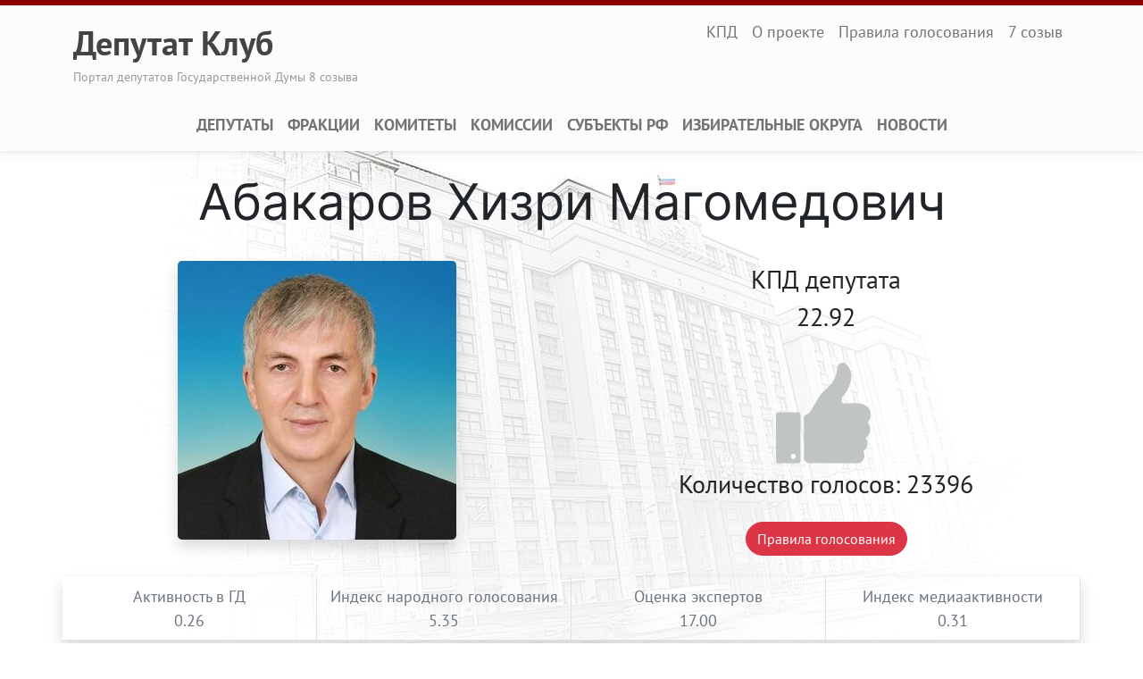

--- FILE ---
content_type: text/html; charset=UTF-8
request_url: https://deputat.club/deputies/311
body_size: 4665
content:

<!DOCTYPE html>
<html lang="ru" dir="ltr" prefix="content: http://purl.org/rss/1.0/modules/content/  dc: http://purl.org/dc/terms/  foaf: http://xmlns.com/foaf/0.1/  og: http://ogp.me/ns#  rdfs: http://www.w3.org/2000/01/rdf-schema#  schema: http://schema.org/  sioc: http://rdfs.org/sioc/ns#  sioct: http://rdfs.org/sioc/types#  skos: http://www.w3.org/2004/02/skos/core#  xsd: http://www.w3.org/2001/XMLSchema# " class="h-100">
  <head>
    <meta charset="utf-8" />
<noscript><style>form.antibot * :not(.antibot-message) { display: none !important; }</style>
</noscript><meta name="Generator" content="Drupal 9 (https://www.drupal.org)" />
<meta name="MobileOptimized" content="width" />
<meta name="HandheldFriendly" content="true" />
<meta name="viewport" content="width=device-width, initial-scale=1.0" />
<link rel="icon" href="/themes/custom/dpc/favicon.ico" type="image/vnd.microsoft.icon" />
<link rel="canonical" href="https://deputat.club/deputies/311" />
<link rel="shortlink" href="https://deputat.club/node/311" />

    <title>Абакаров Хизри Магомедович | Депутат Клуб</title>
    <link rel="stylesheet" media="all" href="/sites/default/files/css/css_mREZVkw2V9YDBGTAfXo_3suaEF8au06Gc6lAaj-mAOo.css" />
<link rel="stylesheet" media="all" href="/sites/default/files/css/css_BXBnPlNsdsH3wWEmstaATpPTwI3S07QFFxnWMHfO2Bw.css" />

    
  </head>
  <body class="path-node page-node-type-deputy-gd8s   d-flex flex-column h-100 body-bg">
        <a href="#main-content" class="visually-hidden focusable skip-link">
      Перейти к основному содержанию
    </a>
    
      <div class="dialog-off-canvas-main-canvas d-flex flex-column h-100" data-off-canvas-main-canvas>
    

  <header class="page-header sticky-lg-top">
        <div class="topline">&nbsp;</div>
    

          <nav class="navbar navbar-expand-lg navbar-light text-dark  navbar-infopanel">
        <div class="container">
          <div class="d-flex flex-column w-100">
            <div class="d-flex justify-content-between align-items-start">
                <section class="region region-nav-branding">
    <div id="block-dpc-branding">
  
    
  <div class="navbar-brand d-flex">

  
  <div>
        <a href="/" title="Главная" rel="home" class="site-title">
      Депутат Клуб
    </a>
    
        <div class="site-slogan">Портал депутатов Государственной Думы 8 созыва</div>
      </div>
</div>
</div>

  </section>

              <div class="justify-content-end text-end ms-auto">
                <button class="navbar-toggler collapsed me-3 mb-3" type="button" data-bs-toggle="collapse"
                        data-bs-target=".navbar-collapsable" aria-controls="navbarSupportedContent"
                        aria-expanded="false" aria-label="Toggle navigation">
                  <span class="navbar-toggler-icon"></span>
                </button>
                <div class="collapse navbar-collapse justify-content-end navbar-collapsable"
                     id="navbarInfo">
                    <div>
    <nav aria-labelledby="block-infopanel-menu" id="block-infopanel" class="block block-menu navigation menu--infopanel">
            
  <h5 class="visually-hidden" id="block-infopanel-menu">Infopanel</h5>
  

        
            <ul class="navbar-nav me-3 me-lg-auto text-end nav-info">
                        <li class="nav-item">
          <a href="/kpd" class="nav-item nav-link" data-drupal-link-system-path="node/758">КПД</a>
      </li>

                    <li class="nav-item">
          <a href="/about" class="nav-item nav-link" data-drupal-link-system-path="node/757">О проекте</a>
      </li>

                    <li class="nav-item">
          <a href="/rules" class="nav-item nav-link" data-drupal-link-system-path="node/759">Правила голосования</a>
      </li>

                    <li class="nav-item">
          <a href="https://gd7.deputat.club/" title="Портал депутатов Государственной Думы 7 созыва" class="nav-item nav-link">7 созыв</a>
      </li>

        </ul>
  



  </nav>

  </div>

                </div>
              </div>
            </div>
          </div>
        </div>
      </nav>
    
          <nav class="navbar navbar-expand-lg navbar-light text-dark  navbar-main mb-4">
        <div class="container">

          <div class="collapse navbar-collapse justify-content-center navbar-collapsable"
               id="navbarSupportedContent">
              <div>
    <nav aria-labelledby="block-dpc-main-navigation-menu" id="block-dpc-main-navigation" class="block block-menu navigation menu--main">
            
  <h5 class="visually-hidden" id="block-dpc-main-navigation-menu">Main navigation</h5>
  

        
            <ul class="navbar-nav me-3 me-lg-auto text-end text-lg-center nav-main justify-content-around">
                        <li class="nav-item">
          <a href="/deputies" class="nav-item nav-link text-uppercase fw-bold" data-drupal-link-system-path="deputies">Депутаты</a>
      </li>

                    <li class="nav-item">
          <a href="/fractions" class="nav-item nav-link text-uppercase fw-bold" data-drupal-link-system-path="fractions">Фракции</a>
      </li>

                    <li class="nav-item">
          <a href="/committees" class="nav-item nav-link text-uppercase fw-bold" data-drupal-link-system-path="committees">Комитеты</a>
      </li>

                    <li class="nav-item">
          <a href="/commissions" class="nav-item nav-link text-uppercase fw-bold" data-drupal-link-system-path="commissions">Комиссии</a>
      </li>

                    <li class="nav-item">
          <a href="/subjects" class="nav-item nav-link text-uppercase fw-bold" data-drupal-link-system-path="subjects">Субъекты РФ</a>
      </li>

                    <li class="nav-item">
          <a href="/districts" class="nav-item nav-link text-uppercase fw-bold" data-drupal-link-system-path="districts">Избирательные округа</a>
      </li>

                    <li class="nav-item">
          <a href="/news" class="nav-item nav-link text-uppercase fw-bold" data-drupal-link-system-path="news">Новости</a>
      </li>

        </ul>
  



  </nav>

  </div>

            
          </div>
        </div>
      </nav>
    
</header>

<main role="main" class="main">
  <a id="main-content" tabindex="-1"></a>
  
  
  

  <div class="container">
        <div class="row g-0">
            <div class="order-1 order-lg-2 col-12">
          <div>
    <div data-drupal-messages-fallback class="hidden"></div>
<div id="block-dpc-page-title">
  
    
      
  <h1 class="display-4 text-center page-title">
<span>Абакаров Хизри Магомедович</span>
</h1>


  </div>
<div id="block-dpc-content">
  
    
      <article role="article" about="/deputies/311">

  <div>
    <div class="container">
      <div class="row">
        <div class="col-12 col-md-6">
          
            <div class="deputy-photo m-4 text-center fs-3">  <img loading="lazy" src="/sites/default/files/styles/deputy_page_photo/public/images/deputy_gd8s/photos/311_3157.jpg?h=7f412c8f&amp;itok=JGe4vo3z" width="312" height="312" alt="Абакаров Хизри Магомедович" title="Абакаров Хизри Магомедович" typeof="foaf:Image" class="img-fluid shadow rounded-3" />


</div>
      
        </div>
        <div class="col-12 col-md-6 text-center">
          
  <div class="score-kpdgd mt-4 text-center fs-3">
    <div>КПД депутата</div>
              <div>22.92</div>
          </div>

          
<div class="vote mt-1 m-4 text-center fs-3">
  <div class="vote__action">
    <div class="flag flag-deputy-vote js-flag-deputy-vote-311 action-flag"><a title="Проголосовать за депутата" href="/flag/confirm/flag/deputy_vote/311?destination=/deputies/311" rel="nofollow">За</a></div><p>Количество голосов: <span>23396</span></p>  </div>
  <div class="vote__rules">
    <!-- Button trigger modal -->
    <button type="button" class="btn btn-danger rounded-pill" data-bs-toggle="modal" data-bs-target="#rulesModal">
      Правила голосования
    </button>
  </div>
</div>

<!-- Modal -->
<div class="modal fade" id="rulesModal" data-bs-backdrop="static" data-bs-keyboard="true" tabindex="-1"
     aria-labelledby="staticBackdropLabel" aria-hidden="true">
  <div class="modal-dialog">
    <div class="modal-content">
      <div class="modal-header">
        <h5 class="modal-title" id="staticBackdropLabel">Правила голосования</h5>
        <button type="button" class="btn-close" data-bs-dismiss="modal" aria-label="Закрыть"></button>
      </div>
      <div class="modal-body">
        <p>Каждый читатель может оценить работу депутатов Государственной Думы – как от своего региона, так и от
          других.</p>
        <p>
          По сути, голосование является аналогом значка «нравится» или «класс» в социальных сетях.
          Вы можете проголосовать за любое количество депутатов, но не более, чем один раз за каждого.</p>
        <p>Голосование
          производится на личных страницах депутатов и отображается в списках депутатов.</p>
        <p>
          ТОП-10 депутатов, набравших наибольшее количество голосов, отображается на главной странице сайта.</p>
        <p>
          Все попытки «накруток», использования «роботов», голосования со сменой IP-адресов, активное голосование с
          иностранных IP пресекаются, эти адреса блокируются, а голоса аннулируются.</p>
      </div>
    </div>
  </div>
</div>

        </div>
      </div>
            <div class="row border-1 shadow">
        <div class="col-12 col-md-6 col-lg-3 py-2 border-end border-bottom text-center text-secondary">
  <div>
    <div>Активность в ГД</div>
              <div>0.26</div>
          </div>
</div>
        <div class="col-12 col-md-6 col-lg-3 py-2 border-end border-bottom text-center text-secondary">
  <div>
    <div>Индекс народного голосования</div>
              <div>5.35</div>
          </div>
</div>
        <div class="col-12 col-md-6 col-lg-3 py-2 border-end border-bottom text-center text-secondary">
  <div>
    <div>Оценка экспертов</div>
              <div>17.00</div>
          </div>
</div>
        <div class="col-12 col-md-6 col-lg-3 py-2 border-end border-bottom text-center text-secondary">
  <div>
    <div>Индекс медиаактивности</div>
              <div>0.31</div>
          </div>
</div>
      </div>
            
            <div class="m-4 text-center fs-3">Депутат Государственной Думы избран в составе федерального списка кандидатов, выдвинутого Всероссийской политической партией «ЕДИНАЯ РОССИЯ»</div>
      
            <div><section><div>
<h2>Информация о депутате</h2>

<div>
<p>Дата рождения: 28 июня 1960 года</p>

<p>Дата вступления в полномочия: 19 сентября 2021 года</p>
</div>
</div>
</section><section><h2>Сведения об избрании</h2>

<dl><dt>12.10.2021</dt>
	<dd>
	<p>Фракция Всероссийской политической партии «ЕДИНАЯ РОССИЯ» (восьмой созыв)</p>

	<p>Номер в региональном списке: 4</p>

	<p>Региональная группа № 54</p>
	</dd>
</dl></section><section><h2>Образование</h2>

<dl><dt>1983 г.</dt>
	<dd>Дагестанский политехнический институт</dd>
	<dt>2020 г.</dt>
	<dd>Российская академия народного хозяйства и государственной службы при Президенте Российской Федерации</dd>
</dl></section></div>
      
            <div>  <div class="paragraph paragraph--type--fraction-status paragraph--view-mode--default">
          
            <div><a href="/fractions/er" hreflang="ru">«ЕДИНАЯ РОССИЯ»</a></div>
      
      </div>
</div>
      
      <div>
              <div>  <div class="paragraph paragraph--type--committee-status paragraph--view-mode--default">
          
            <div><a href="/committees/25" hreflang="ru">Комитет Государственной Думы по молодежной политике</a></div>
      
            <div>Член комитета</div>
      
      </div>
</div>
          </div>
  
    </div>
  </div>

</article>

  </div>

  </div>

      </div>
          </div>
  </div>

</main>

  <footer class="mt-auto   footer-light text-dark bg-light">
    <div class="container">
      
    </div>
  </footer>
<footer id="footer" class="footer">
  <p class="text-muted  text-center fs-6 container">
    &copy 2026, «Депутат клуб». Все права защищены. При полном или частичном использовании материалов
    ссылка на ресурс обязательна.
  </p>
</footer>

  </div>

    
    <script type="application/json" data-drupal-selector="drupal-settings-json">{"path":{"baseUrl":"\/","scriptPath":null,"pathPrefix":"","currentPath":"node\/311","currentPathIsAdmin":false,"isFront":false,"currentLanguage":"ru"},"pluralDelimiter":"\u0003","suppressDeprecationErrors":true,"user":{"uid":0,"permissionsHash":"b8acf9d519252c574d309d1253fa1ea56814fd240574c5cd2a2f56c07f5e683f"}}</script>
<script src="/sites/default/files/js/js_MWjimzNVmuVFmSZifQK-t0qX2ymkK2UN8ZK_AgUYVro.js"></script>

  <script defer src="https://static.cloudflareinsights.com/beacon.min.js/vcd15cbe7772f49c399c6a5babf22c1241717689176015" integrity="sha512-ZpsOmlRQV6y907TI0dKBHq9Md29nnaEIPlkf84rnaERnq6zvWvPUqr2ft8M1aS28oN72PdrCzSjY4U6VaAw1EQ==" data-cf-beacon='{"version":"2024.11.0","token":"fabc1f74910f4b38bc9a4b119cf780d1","r":1,"server_timing":{"name":{"cfCacheStatus":true,"cfEdge":true,"cfExtPri":true,"cfL4":true,"cfOrigin":true,"cfSpeedBrain":true},"location_startswith":null}}' crossorigin="anonymous"></script>
</body>
</html>
